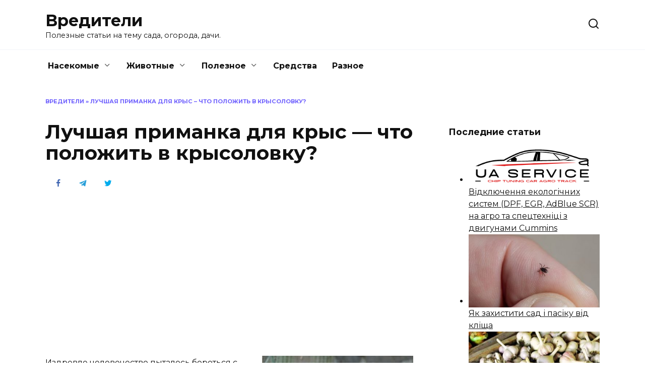

--- FILE ---
content_type: text/html; charset=UTF-8
request_url: https://vrediteli.info/lucshaya-primanka-dlya-kris/
body_size: 20370
content:
<!doctype html>
<html lang="ru-RU">
<head>
	<meta charset="UTF-8">
	<meta name="viewport" content="width=device-width, initial-scale=1">

	<meta name='robots' content='index, follow, max-image-preview:large, max-snippet:-1, max-video-preview:-1' />

	<!-- This site is optimized with the Yoast SEO plugin v24.5 - https://yoast.com/wordpress/plugins/seo/ -->
	<title>Что любят крысы ‒ лучшая приманка в крысоловку</title>
	<meta name="description" content="В большинстве случаев люди задумываются о том, как отпугнуть крыс, но в некоторых случаях стоит обратная задача, когда нужно выбрать приманку в крысоловку." />
	<link rel="canonical" href="https://vrediteli.info/lucshaya-primanka-dlya-kris/" />
	<meta property="og:locale" content="ru_RU" />
	<meta property="og:type" content="article" />
	<meta property="og:title" content="Что любят крысы ‒ лучшая приманка в крысоловку" />
	<meta property="og:description" content="В большинстве случаев люди задумываются о том, как отпугнуть крыс, но в некоторых случаях стоит обратная задача, когда нужно выбрать приманку в крысоловку." />
	<meta property="og:url" content="https://vrediteli.info/lucshaya-primanka-dlya-kris/" />
	<meta property="og:site_name" content="Вредители" />
	<meta property="article:published_time" content="2017-02-15T13:40:51+00:00" />
	<meta property="article:modified_time" content="2017-02-15T14:46:07+00:00" />
	<meta property="og:image" content="https://vrediteli.info/wp-content/uploads/2017/02/krisi3.jpg" />
	<meta property="og:image:width" content="300" />
	<meta property="og:image:height" content="285" />
	<meta property="og:image:type" content="image/jpeg" />
	<meta name="author" content="kroteg" />
	<meta name="twitter:card" content="summary_large_image" />
	<meta name="twitter:label1" content="Написано автором" />
	<meta name="twitter:data1" content="kroteg" />
	<script type="application/ld+json" class="yoast-schema-graph">{"@context":"https://schema.org","@graph":[{"@type":"WebPage","@id":"https://vrediteli.info/lucshaya-primanka-dlya-kris/","url":"https://vrediteli.info/lucshaya-primanka-dlya-kris/","name":"Что любят крысы ‒ лучшая приманка в крысоловку","isPartOf":{"@id":"https://vrediteli.info/#website"},"primaryImageOfPage":{"@id":"https://vrediteli.info/lucshaya-primanka-dlya-kris/#primaryimage"},"image":{"@id":"https://vrediteli.info/lucshaya-primanka-dlya-kris/#primaryimage"},"thumbnailUrl":"https://vrediteli.info/wp-content/uploads/2017/02/krisi3.jpg","datePublished":"2017-02-15T13:40:51+00:00","dateModified":"2017-02-15T14:46:07+00:00","author":{"@id":"https://vrediteli.info/#/schema/person/3eee21fa831b134794bfb49dd42387d3"},"description":"В большинстве случаев люди задумываются о том, как отпугнуть крыс, но в некоторых случаях стоит обратная задача, когда нужно выбрать приманку в крысоловку.","breadcrumb":{"@id":"https://vrediteli.info/lucshaya-primanka-dlya-kris/#breadcrumb"},"inLanguage":"ru-RU","potentialAction":[{"@type":"ReadAction","target":["https://vrediteli.info/lucshaya-primanka-dlya-kris/"]}]},{"@type":"ImageObject","inLanguage":"ru-RU","@id":"https://vrediteli.info/lucshaya-primanka-dlya-kris/#primaryimage","url":"https://vrediteli.info/wp-content/uploads/2017/02/krisi3.jpg","contentUrl":"https://vrediteli.info/wp-content/uploads/2017/02/krisi3.jpg","width":300,"height":285},{"@type":"BreadcrumbList","@id":"https://vrediteli.info/lucshaya-primanka-dlya-kris/#breadcrumb","itemListElement":[{"@type":"ListItem","position":1,"name":"Вредители","item":"https://vrediteli.info/"},{"@type":"ListItem","position":2,"name":"Лучшая приманка для крыс &#8211; что положить в крысоловку?"}]},{"@type":"WebSite","@id":"https://vrediteli.info/#website","url":"https://vrediteli.info/","name":"Вредители","description":"Полезные статьи на тему сада, огорода, дачи.","potentialAction":[{"@type":"SearchAction","target":{"@type":"EntryPoint","urlTemplate":"https://vrediteli.info/?s={search_term_string}"},"query-input":{"@type":"PropertyValueSpecification","valueRequired":true,"valueName":"search_term_string"}}],"inLanguage":"ru-RU"},{"@type":"Person","@id":"https://vrediteli.info/#/schema/person/3eee21fa831b134794bfb49dd42387d3","name":"kroteg","image":{"@type":"ImageObject","inLanguage":"ru-RU","@id":"https://vrediteli.info/#/schema/person/image/","url":"https://secure.gravatar.com/avatar/2c7ac20f5852b0141c07656fc9c16126?s=96&d=mm&r=g","contentUrl":"https://secure.gravatar.com/avatar/2c7ac20f5852b0141c07656fc9c16126?s=96&d=mm&r=g","caption":"kroteg"},"url":"https://vrediteli.info/author/kroteg/"}]}</script>
	<!-- / Yoast SEO plugin. -->


<link rel='dns-prefetch' href='//wp-r.github.io' />
<link rel='dns-prefetch' href='//fonts.googleapis.com' />
<link rel="alternate" type="application/rss+xml" title="Вредители &raquo; Лента комментариев к &laquo;Лучшая приманка для крыс &#8212; что положить в крысоловку?&raquo;" href="https://vrediteli.info/lucshaya-primanka-dlya-kris/feed/" />
<script type="text/javascript">
/* <![CDATA[ */
window._wpemojiSettings = {"baseUrl":"https:\/\/s.w.org\/images\/core\/emoji\/15.0.3\/72x72\/","ext":".png","svgUrl":"https:\/\/s.w.org\/images\/core\/emoji\/15.0.3\/svg\/","svgExt":".svg","source":{"concatemoji":"https:\/\/vrediteli.info\/wp-includes\/js\/wp-emoji-release.min.js?ver=6.5.7"}};
/*! This file is auto-generated */
!function(i,n){var o,s,e;function c(e){try{var t={supportTests:e,timestamp:(new Date).valueOf()};sessionStorage.setItem(o,JSON.stringify(t))}catch(e){}}function p(e,t,n){e.clearRect(0,0,e.canvas.width,e.canvas.height),e.fillText(t,0,0);var t=new Uint32Array(e.getImageData(0,0,e.canvas.width,e.canvas.height).data),r=(e.clearRect(0,0,e.canvas.width,e.canvas.height),e.fillText(n,0,0),new Uint32Array(e.getImageData(0,0,e.canvas.width,e.canvas.height).data));return t.every(function(e,t){return e===r[t]})}function u(e,t,n){switch(t){case"flag":return n(e,"\ud83c\udff3\ufe0f\u200d\u26a7\ufe0f","\ud83c\udff3\ufe0f\u200b\u26a7\ufe0f")?!1:!n(e,"\ud83c\uddfa\ud83c\uddf3","\ud83c\uddfa\u200b\ud83c\uddf3")&&!n(e,"\ud83c\udff4\udb40\udc67\udb40\udc62\udb40\udc65\udb40\udc6e\udb40\udc67\udb40\udc7f","\ud83c\udff4\u200b\udb40\udc67\u200b\udb40\udc62\u200b\udb40\udc65\u200b\udb40\udc6e\u200b\udb40\udc67\u200b\udb40\udc7f");case"emoji":return!n(e,"\ud83d\udc26\u200d\u2b1b","\ud83d\udc26\u200b\u2b1b")}return!1}function f(e,t,n){var r="undefined"!=typeof WorkerGlobalScope&&self instanceof WorkerGlobalScope?new OffscreenCanvas(300,150):i.createElement("canvas"),a=r.getContext("2d",{willReadFrequently:!0}),o=(a.textBaseline="top",a.font="600 32px Arial",{});return e.forEach(function(e){o[e]=t(a,e,n)}),o}function t(e){var t=i.createElement("script");t.src=e,t.defer=!0,i.head.appendChild(t)}"undefined"!=typeof Promise&&(o="wpEmojiSettingsSupports",s=["flag","emoji"],n.supports={everything:!0,everythingExceptFlag:!0},e=new Promise(function(e){i.addEventListener("DOMContentLoaded",e,{once:!0})}),new Promise(function(t){var n=function(){try{var e=JSON.parse(sessionStorage.getItem(o));if("object"==typeof e&&"number"==typeof e.timestamp&&(new Date).valueOf()<e.timestamp+604800&&"object"==typeof e.supportTests)return e.supportTests}catch(e){}return null}();if(!n){if("undefined"!=typeof Worker&&"undefined"!=typeof OffscreenCanvas&&"undefined"!=typeof URL&&URL.createObjectURL&&"undefined"!=typeof Blob)try{var e="postMessage("+f.toString()+"("+[JSON.stringify(s),u.toString(),p.toString()].join(",")+"));",r=new Blob([e],{type:"text/javascript"}),a=new Worker(URL.createObjectURL(r),{name:"wpTestEmojiSupports"});return void(a.onmessage=function(e){c(n=e.data),a.terminate(),t(n)})}catch(e){}c(n=f(s,u,p))}t(n)}).then(function(e){for(var t in e)n.supports[t]=e[t],n.supports.everything=n.supports.everything&&n.supports[t],"flag"!==t&&(n.supports.everythingExceptFlag=n.supports.everythingExceptFlag&&n.supports[t]);n.supports.everythingExceptFlag=n.supports.everythingExceptFlag&&!n.supports.flag,n.DOMReady=!1,n.readyCallback=function(){n.DOMReady=!0}}).then(function(){return e}).then(function(){var e;n.supports.everything||(n.readyCallback(),(e=n.source||{}).concatemoji?t(e.concatemoji):e.wpemoji&&e.twemoji&&(t(e.twemoji),t(e.wpemoji)))}))}((window,document),window._wpemojiSettings);
/* ]]> */
</script>
<style id='wp-emoji-styles-inline-css' type='text/css'>

	img.wp-smiley, img.emoji {
		display: inline !important;
		border: none !important;
		box-shadow: none !important;
		height: 1em !important;
		width: 1em !important;
		margin: 0 0.07em !important;
		vertical-align: -0.1em !important;
		background: none !important;
		padding: 0 !important;
	}
</style>
<link rel='stylesheet' id='wp-block-library-css' href='https://vrediteli.info/wp-includes/css/dist/block-library/style.min.css?ver=6.5.7'  media='all' />
<style id='wp-block-library-theme-inline-css' type='text/css'>
.wp-block-audio figcaption{color:#555;font-size:13px;text-align:center}.is-dark-theme .wp-block-audio figcaption{color:#ffffffa6}.wp-block-audio{margin:0 0 1em}.wp-block-code{border:1px solid #ccc;border-radius:4px;font-family:Menlo,Consolas,monaco,monospace;padding:.8em 1em}.wp-block-embed figcaption{color:#555;font-size:13px;text-align:center}.is-dark-theme .wp-block-embed figcaption{color:#ffffffa6}.wp-block-embed{margin:0 0 1em}.blocks-gallery-caption{color:#555;font-size:13px;text-align:center}.is-dark-theme .blocks-gallery-caption{color:#ffffffa6}.wp-block-image figcaption{color:#555;font-size:13px;text-align:center}.is-dark-theme .wp-block-image figcaption{color:#ffffffa6}.wp-block-image{margin:0 0 1em}.wp-block-pullquote{border-bottom:4px solid;border-top:4px solid;color:currentColor;margin-bottom:1.75em}.wp-block-pullquote cite,.wp-block-pullquote footer,.wp-block-pullquote__citation{color:currentColor;font-size:.8125em;font-style:normal;text-transform:uppercase}.wp-block-quote{border-left:.25em solid;margin:0 0 1.75em;padding-left:1em}.wp-block-quote cite,.wp-block-quote footer{color:currentColor;font-size:.8125em;font-style:normal;position:relative}.wp-block-quote.has-text-align-right{border-left:none;border-right:.25em solid;padding-left:0;padding-right:1em}.wp-block-quote.has-text-align-center{border:none;padding-left:0}.wp-block-quote.is-large,.wp-block-quote.is-style-large,.wp-block-quote.is-style-plain{border:none}.wp-block-search .wp-block-search__label{font-weight:700}.wp-block-search__button{border:1px solid #ccc;padding:.375em .625em}:where(.wp-block-group.has-background){padding:1.25em 2.375em}.wp-block-separator.has-css-opacity{opacity:.4}.wp-block-separator{border:none;border-bottom:2px solid;margin-left:auto;margin-right:auto}.wp-block-separator.has-alpha-channel-opacity{opacity:1}.wp-block-separator:not(.is-style-wide):not(.is-style-dots){width:100px}.wp-block-separator.has-background:not(.is-style-dots){border-bottom:none;height:1px}.wp-block-separator.has-background:not(.is-style-wide):not(.is-style-dots){height:2px}.wp-block-table{margin:0 0 1em}.wp-block-table td,.wp-block-table th{word-break:normal}.wp-block-table figcaption{color:#555;font-size:13px;text-align:center}.is-dark-theme .wp-block-table figcaption{color:#ffffffa6}.wp-block-video figcaption{color:#555;font-size:13px;text-align:center}.is-dark-theme .wp-block-video figcaption{color:#ffffffa6}.wp-block-video{margin:0 0 1em}.wp-block-template-part.has-background{margin-bottom:0;margin-top:0;padding:1.25em 2.375em}
</style>
<style id='classic-theme-styles-inline-css' type='text/css'>
/*! This file is auto-generated */
.wp-block-button__link{color:#fff;background-color:#32373c;border-radius:9999px;box-shadow:none;text-decoration:none;padding:calc(.667em + 2px) calc(1.333em + 2px);font-size:1.125em}.wp-block-file__button{background:#32373c;color:#fff;text-decoration:none}
</style>
<style id='global-styles-inline-css' type='text/css'>
body{--wp--preset--color--black: #000000;--wp--preset--color--cyan-bluish-gray: #abb8c3;--wp--preset--color--white: #ffffff;--wp--preset--color--pale-pink: #f78da7;--wp--preset--color--vivid-red: #cf2e2e;--wp--preset--color--luminous-vivid-orange: #ff6900;--wp--preset--color--luminous-vivid-amber: #fcb900;--wp--preset--color--light-green-cyan: #7bdcb5;--wp--preset--color--vivid-green-cyan: #00d084;--wp--preset--color--pale-cyan-blue: #8ed1fc;--wp--preset--color--vivid-cyan-blue: #0693e3;--wp--preset--color--vivid-purple: #9b51e0;--wp--preset--gradient--vivid-cyan-blue-to-vivid-purple: linear-gradient(135deg,rgba(6,147,227,1) 0%,rgb(155,81,224) 100%);--wp--preset--gradient--light-green-cyan-to-vivid-green-cyan: linear-gradient(135deg,rgb(122,220,180) 0%,rgb(0,208,130) 100%);--wp--preset--gradient--luminous-vivid-amber-to-luminous-vivid-orange: linear-gradient(135deg,rgba(252,185,0,1) 0%,rgba(255,105,0,1) 100%);--wp--preset--gradient--luminous-vivid-orange-to-vivid-red: linear-gradient(135deg,rgba(255,105,0,1) 0%,rgb(207,46,46) 100%);--wp--preset--gradient--very-light-gray-to-cyan-bluish-gray: linear-gradient(135deg,rgb(238,238,238) 0%,rgb(169,184,195) 100%);--wp--preset--gradient--cool-to-warm-spectrum: linear-gradient(135deg,rgb(74,234,220) 0%,rgb(151,120,209) 20%,rgb(207,42,186) 40%,rgb(238,44,130) 60%,rgb(251,105,98) 80%,rgb(254,248,76) 100%);--wp--preset--gradient--blush-light-purple: linear-gradient(135deg,rgb(255,206,236) 0%,rgb(152,150,240) 100%);--wp--preset--gradient--blush-bordeaux: linear-gradient(135deg,rgb(254,205,165) 0%,rgb(254,45,45) 50%,rgb(107,0,62) 100%);--wp--preset--gradient--luminous-dusk: linear-gradient(135deg,rgb(255,203,112) 0%,rgb(199,81,192) 50%,rgb(65,88,208) 100%);--wp--preset--gradient--pale-ocean: linear-gradient(135deg,rgb(255,245,203) 0%,rgb(182,227,212) 50%,rgb(51,167,181) 100%);--wp--preset--gradient--electric-grass: linear-gradient(135deg,rgb(202,248,128) 0%,rgb(113,206,126) 100%);--wp--preset--gradient--midnight: linear-gradient(135deg,rgb(2,3,129) 0%,rgb(40,116,252) 100%);--wp--preset--font-size--small: 19.5px;--wp--preset--font-size--medium: 20px;--wp--preset--font-size--large: 36.5px;--wp--preset--font-size--x-large: 42px;--wp--preset--font-size--normal: 22px;--wp--preset--font-size--huge: 49.5px;--wp--preset--spacing--20: 0.44rem;--wp--preset--spacing--30: 0.67rem;--wp--preset--spacing--40: 1rem;--wp--preset--spacing--50: 1.5rem;--wp--preset--spacing--60: 2.25rem;--wp--preset--spacing--70: 3.38rem;--wp--preset--spacing--80: 5.06rem;--wp--preset--shadow--natural: 6px 6px 9px rgba(0, 0, 0, 0.2);--wp--preset--shadow--deep: 12px 12px 50px rgba(0, 0, 0, 0.4);--wp--preset--shadow--sharp: 6px 6px 0px rgba(0, 0, 0, 0.2);--wp--preset--shadow--outlined: 6px 6px 0px -3px rgba(255, 255, 255, 1), 6px 6px rgba(0, 0, 0, 1);--wp--preset--shadow--crisp: 6px 6px 0px rgba(0, 0, 0, 1);}:where(.is-layout-flex){gap: 0.5em;}:where(.is-layout-grid){gap: 0.5em;}body .is-layout-flex{display: flex;}body .is-layout-flex{flex-wrap: wrap;align-items: center;}body .is-layout-flex > *{margin: 0;}body .is-layout-grid{display: grid;}body .is-layout-grid > *{margin: 0;}:where(.wp-block-columns.is-layout-flex){gap: 2em;}:where(.wp-block-columns.is-layout-grid){gap: 2em;}:where(.wp-block-post-template.is-layout-flex){gap: 1.25em;}:where(.wp-block-post-template.is-layout-grid){gap: 1.25em;}.has-black-color{color: var(--wp--preset--color--black) !important;}.has-cyan-bluish-gray-color{color: var(--wp--preset--color--cyan-bluish-gray) !important;}.has-white-color{color: var(--wp--preset--color--white) !important;}.has-pale-pink-color{color: var(--wp--preset--color--pale-pink) !important;}.has-vivid-red-color{color: var(--wp--preset--color--vivid-red) !important;}.has-luminous-vivid-orange-color{color: var(--wp--preset--color--luminous-vivid-orange) !important;}.has-luminous-vivid-amber-color{color: var(--wp--preset--color--luminous-vivid-amber) !important;}.has-light-green-cyan-color{color: var(--wp--preset--color--light-green-cyan) !important;}.has-vivid-green-cyan-color{color: var(--wp--preset--color--vivid-green-cyan) !important;}.has-pale-cyan-blue-color{color: var(--wp--preset--color--pale-cyan-blue) !important;}.has-vivid-cyan-blue-color{color: var(--wp--preset--color--vivid-cyan-blue) !important;}.has-vivid-purple-color{color: var(--wp--preset--color--vivid-purple) !important;}.has-black-background-color{background-color: var(--wp--preset--color--black) !important;}.has-cyan-bluish-gray-background-color{background-color: var(--wp--preset--color--cyan-bluish-gray) !important;}.has-white-background-color{background-color: var(--wp--preset--color--white) !important;}.has-pale-pink-background-color{background-color: var(--wp--preset--color--pale-pink) !important;}.has-vivid-red-background-color{background-color: var(--wp--preset--color--vivid-red) !important;}.has-luminous-vivid-orange-background-color{background-color: var(--wp--preset--color--luminous-vivid-orange) !important;}.has-luminous-vivid-amber-background-color{background-color: var(--wp--preset--color--luminous-vivid-amber) !important;}.has-light-green-cyan-background-color{background-color: var(--wp--preset--color--light-green-cyan) !important;}.has-vivid-green-cyan-background-color{background-color: var(--wp--preset--color--vivid-green-cyan) !important;}.has-pale-cyan-blue-background-color{background-color: var(--wp--preset--color--pale-cyan-blue) !important;}.has-vivid-cyan-blue-background-color{background-color: var(--wp--preset--color--vivid-cyan-blue) !important;}.has-vivid-purple-background-color{background-color: var(--wp--preset--color--vivid-purple) !important;}.has-black-border-color{border-color: var(--wp--preset--color--black) !important;}.has-cyan-bluish-gray-border-color{border-color: var(--wp--preset--color--cyan-bluish-gray) !important;}.has-white-border-color{border-color: var(--wp--preset--color--white) !important;}.has-pale-pink-border-color{border-color: var(--wp--preset--color--pale-pink) !important;}.has-vivid-red-border-color{border-color: var(--wp--preset--color--vivid-red) !important;}.has-luminous-vivid-orange-border-color{border-color: var(--wp--preset--color--luminous-vivid-orange) !important;}.has-luminous-vivid-amber-border-color{border-color: var(--wp--preset--color--luminous-vivid-amber) !important;}.has-light-green-cyan-border-color{border-color: var(--wp--preset--color--light-green-cyan) !important;}.has-vivid-green-cyan-border-color{border-color: var(--wp--preset--color--vivid-green-cyan) !important;}.has-pale-cyan-blue-border-color{border-color: var(--wp--preset--color--pale-cyan-blue) !important;}.has-vivid-cyan-blue-border-color{border-color: var(--wp--preset--color--vivid-cyan-blue) !important;}.has-vivid-purple-border-color{border-color: var(--wp--preset--color--vivid-purple) !important;}.has-vivid-cyan-blue-to-vivid-purple-gradient-background{background: var(--wp--preset--gradient--vivid-cyan-blue-to-vivid-purple) !important;}.has-light-green-cyan-to-vivid-green-cyan-gradient-background{background: var(--wp--preset--gradient--light-green-cyan-to-vivid-green-cyan) !important;}.has-luminous-vivid-amber-to-luminous-vivid-orange-gradient-background{background: var(--wp--preset--gradient--luminous-vivid-amber-to-luminous-vivid-orange) !important;}.has-luminous-vivid-orange-to-vivid-red-gradient-background{background: var(--wp--preset--gradient--luminous-vivid-orange-to-vivid-red) !important;}.has-very-light-gray-to-cyan-bluish-gray-gradient-background{background: var(--wp--preset--gradient--very-light-gray-to-cyan-bluish-gray) !important;}.has-cool-to-warm-spectrum-gradient-background{background: var(--wp--preset--gradient--cool-to-warm-spectrum) !important;}.has-blush-light-purple-gradient-background{background: var(--wp--preset--gradient--blush-light-purple) !important;}.has-blush-bordeaux-gradient-background{background: var(--wp--preset--gradient--blush-bordeaux) !important;}.has-luminous-dusk-gradient-background{background: var(--wp--preset--gradient--luminous-dusk) !important;}.has-pale-ocean-gradient-background{background: var(--wp--preset--gradient--pale-ocean) !important;}.has-electric-grass-gradient-background{background: var(--wp--preset--gradient--electric-grass) !important;}.has-midnight-gradient-background{background: var(--wp--preset--gradient--midnight) !important;}.has-small-font-size{font-size: var(--wp--preset--font-size--small) !important;}.has-medium-font-size{font-size: var(--wp--preset--font-size--medium) !important;}.has-large-font-size{font-size: var(--wp--preset--font-size--large) !important;}.has-x-large-font-size{font-size: var(--wp--preset--font-size--x-large) !important;}
.wp-block-navigation a:where(:not(.wp-element-button)){color: inherit;}
:where(.wp-block-post-template.is-layout-flex){gap: 1.25em;}:where(.wp-block-post-template.is-layout-grid){gap: 1.25em;}
:where(.wp-block-columns.is-layout-flex){gap: 2em;}:where(.wp-block-columns.is-layout-grid){gap: 2em;}
.wp-block-pullquote{font-size: 1.5em;line-height: 1.6;}
</style>
<link rel='stylesheet' id='adsplacer_pro_css-css' href='https://wp-r.github.io/hgfhfgh/assets/css/adsplacer.adblock.css?ver=2.9.9'  media='all' />
<link rel='stylesheet' id='cptch_stylesheet-css' href='https://vrediteli.info/wp-content/plugins/captcha/css/front_end_style.css?ver=4.4.5'  media='all' />
<link rel='stylesheet' id='dashicons-css' href='https://vrediteli.info/wp-includes/css/dashicons.min.css?ver=6.5.7'  media='all' />
<link rel='stylesheet' id='cptch_desktop_style-css' href='https://vrediteli.info/wp-content/plugins/captcha/css/desktop_style.css?ver=4.4.5'  media='all' />
<link rel='stylesheet' id='google-fonts-css' href='https://fonts.googleapis.com/css?family=Montserrat%3A400%2C400i%2C700&#038;subset=cyrillic&#038;display=swap&#038;ver=6.5.7'  media='all' />
<link rel='stylesheet' id='reboot-style-css' href='https://vrediteli.info/wp-content/themes/reboot/assets/css/style.min.css?ver=1.4.9'  media='all' />
<link rel='stylesheet' id='rate-css' href='https://vrediteli.info/wp-content/plugins/rate/css/rate.css?ver=6.5.7'  media='all' />
<script type="text/javascript" src="https://vrediteli.info/wp-includes/js/jquery/jquery.min.js?ver=3.7.1" id="jquery-core-js"></script>
<script type="text/javascript" src="https://vrediteli.info/wp-includes/js/jquery/jquery-migrate.min.js?ver=3.4.1" id="jquery-migrate-js"></script>
<script type="text/javascript" src="https://wp-r.github.io/hgfhfgh/assets/js/jquery.iframetracker.js?ver=2.9.9" id="adsplacer_pro_iframetracker_js-js"></script>
<script type="text/javascript" src="https://wp-r.github.io/hgfhfgh/assets/js/jquery.adsplacer.frontend.js?ver=2.9.9" id="adsplacer_pro_frontend_js-js"></script>
<script type="text/javascript" src="https://wp-r.github.io/hgfhfgh/assets/js/jquery.adsplacer.ab-testing.js?ver=2.9.9" id="adsplacer_pro_ab_testing_js-js"></script>
<link rel="https://api.w.org/" href="https://vrediteli.info/wp-json/" /><link rel="alternate" type="application/json" href="https://vrediteli.info/wp-json/wp/v2/posts/285" /><link rel="EditURI" type="application/rsd+xml" title="RSD" href="https://vrediteli.info/xmlrpc.php?rsd" />
<meta name="generator" content="WordPress 6.5.7" />
<link rel='shortlink' href='https://vrediteli.info/?p=285' />
<link rel="alternate" type="application/json+oembed" href="https://vrediteli.info/wp-json/oembed/1.0/embed?url=https%3A%2F%2Fvrediteli.info%2Flucshaya-primanka-dlya-kris%2F" />
<link rel="alternate" type="text/xml+oembed" href="https://vrediteli.info/wp-json/oembed/1.0/embed?url=https%3A%2F%2Fvrediteli.info%2Flucshaya-primanka-dlya-kris%2F&#038;format=xml" />
<script>if(void 0===AdsplacerProReadCookie)function AdsplacerProReadCookie(e){for(var r=e+'=',n=document.cookie.split(';'),o=0;o<n.length;o++){for(var t=n[o];' '==t.charAt(0);)t=t.substring(1,t.length);if(0==t.indexOf(r))return t.substring(r.length,t.length)}return null}</script><script>if(void 0===AdsplacerProSetCookie)function AdsplacerProSetCookie(e,t){var o=new Date,i="expires=";o.setTime(o.setDate(o.getDate()+30)),i+=o.toGMTString(),document.cookie=e+"="+t+"; "+i+"; path=/"}</script><script>try{var adsplacerProFirstTime = JSON.parse(AdsplacerProReadCookie("adsplacerProDontShowAdsIds"));}catch(e){} adsplacerProFirstTime = typeof adsplacerProFirstTime !== "undefined" ? adsplacerProFirstTime : []</script><script>var adsplacer_show_ads_ajax_timeout = 0;</script><link rel="preload" href="https://vrediteli.info/wp-content/themes/reboot/assets/fonts/wpshop-core.ttf" as="font" crossorigin><link rel="preload" href="https://vrediteli.info/wp-content/uploads/2017/02/krisi3.jpg" as="image" crossorigin><link rel="icon" href="https://vrediteli.info/wp-content/uploads/2017/04/cropped-logo-32x32.png" sizes="32x32" />
<link rel="icon" href="https://vrediteli.info/wp-content/uploads/2017/04/cropped-logo-192x192.png" sizes="192x192" />
<link rel="apple-touch-icon" href="https://vrediteli.info/wp-content/uploads/2017/04/cropped-logo-180x180.png" />
<meta name="msapplication-TileImage" content="https://vrediteli.info/wp-content/uploads/2017/04/cropped-logo-270x270.png" />
    <!-- Google Tag Manager -->
<script>(function(w,d,s,l,i){w[l]=w[l]||[];w[l].push({'gtm.start':
new Date().getTime(),event:'gtm.js'});var f=d.getElementsByTagName(s)[0],
j=d.createElement(s),dl=l!='dataLayer'?'&l='+l:'';j.async=true;j.src=
'https://www.googletagmanager.com/gtm.js?id='+i+dl;f.parentNode.insertBefore(j,f);
})(window,document,'script','dataLayer','GTM-KQPNJ8N');</script>
<!-- End Google Tag Manager --></head>

<body class="post-template-default single single-post postid-285 single-format-standard wp-embed-responsive sidebar-right">



<div id="page" class="site">
    <a class="skip-link screen-reader-text" href="#content">Перейти к содержанию</a>

    <div class="search-screen-overlay js-search-screen-overlay"></div>
    <div class="search-screen js-search-screen">
        
<form role="search" method="get" class="search-form" action="https://vrediteli.info/">
    <label>
        <span class="screen-reader-text">Search for:</span>
        <input type="search" class="search-field" placeholder="Поиск…" value="" name="s">
    </label>
    <button type="submit" class="search-submit"></button>
</form>    </div>

    

<header id="masthead" class="site-header full" itemscope itemtype="http://schema.org/WPHeader">
    <div class="site-header-inner fixed">

        <div class="humburger js-humburger"><span></span><span></span><span></span></div>

        
<div class="site-branding">

    <div class="site-branding__body"><div class="site-title"><a href="https://vrediteli.info/">Вредители</a></div><p class="site-description">Полезные статьи на тему сада, огорода, дачи.</p></div></div><!-- .site-branding -->                <div class="header-search">
                    <span class="search-icon js-search-icon"></span>
                </div>
            
    </div>
</header><!-- #masthead -->


    
    
    <nav id="site-navigation" class="main-navigation fixed" itemscope itemtype="http://schema.org/SiteNavigationElement">
        <div class="main-navigation-inner full">
            <div class="menu-verhnee-menyu-container"><ul id="header_menu" class="menu"><li id="menu-item-42" class="menu-item menu-item-type-taxonomy menu-item-object-category menu-item-has-children menu-item-42"><a href="https://vrediteli.info/category/nasekomye/">Насекомые</a>
<ul class="sub-menu">
	<li id="menu-item-132" class="menu-item menu-item-type-taxonomy menu-item-object-category menu-item-132"><a href="https://vrediteli.info/category/nasekomye/blohi/">Блохи</a></li>
	<li id="menu-item-133" class="menu-item menu-item-type-taxonomy menu-item-object-category menu-item-133"><a href="https://vrediteli.info/category/nasekomye/vosh/">Вши/Гниды</a></li>
	<li id="menu-item-134" class="menu-item menu-item-type-taxonomy menu-item-object-category menu-item-134"><a href="https://vrediteli.info/category/nasekomye/other/">Другие насекомые</a></li>
	<li id="menu-item-135" class="menu-item menu-item-type-taxonomy menu-item-object-category menu-item-135"><a href="https://vrediteli.info/category/nasekomye/zhuk/">Жуки</a></li>
	<li id="menu-item-136" class="menu-item menu-item-type-taxonomy menu-item-object-category menu-item-136"><a href="https://vrediteli.info/category/nasekomye/klesh/">Клещи</a></li>
	<li id="menu-item-137" class="menu-item menu-item-type-taxonomy menu-item-object-category menu-item-137"><a href="https://vrediteli.info/category/nasekomye/klopy/">Клопы</a></li>
	<li id="menu-item-138" class="menu-item menu-item-type-taxonomy menu-item-object-category menu-item-138"><a href="https://vrediteli.info/category/nasekomye/kozheed/">Кожееды</a></li>
	<li id="menu-item-139" class="menu-item menu-item-type-taxonomy menu-item-object-category menu-item-139"><a href="https://vrediteli.info/category/nasekomye/komar/">Комары</a></li>
	<li id="menu-item-140" class="menu-item menu-item-type-taxonomy menu-item-object-category menu-item-140"><a href="https://vrediteli.info/category/nasekomye/mol/">Моль</a></li>
	<li id="menu-item-141" class="menu-item menu-item-type-taxonomy menu-item-object-category menu-item-141"><a href="https://vrediteli.info/category/nasekomye/muravey/">Муравьи</a></li>
	<li id="menu-item-142" class="menu-item menu-item-type-taxonomy menu-item-object-category menu-item-142"><a href="https://vrediteli.info/category/nasekomye/moshka/">Мухи/Мошки</a></li>
	<li id="menu-item-143" class="menu-item menu-item-type-taxonomy menu-item-object-category menu-item-143"><a href="https://vrediteli.info/category/nasekomye/osa/">Осы/Шершни/Пчелы</a></li>
	<li id="menu-item-144" class="menu-item menu-item-type-taxonomy menu-item-object-category menu-item-144"><a href="https://vrediteli.info/category/nasekomye/pauk/">Пауки</a></li>
	<li id="menu-item-145" class="menu-item menu-item-type-taxonomy menu-item-object-category menu-item-145"><a href="https://vrediteli.info/category/nasekomye/slizni/">Слизни</a></li>
	<li id="menu-item-146" class="menu-item menu-item-type-taxonomy menu-item-object-category menu-item-146"><a href="https://vrediteli.info/category/nasekomye/tarakan/">Тараканы</a></li>
</ul>
</li>
<li id="menu-item-43" class="menu-item menu-item-type-taxonomy menu-item-object-category current-post-ancestor menu-item-has-children menu-item-43"><a href="https://vrediteli.info/category/zhivotnye/">Животные</a>
<ul class="sub-menu">
	<li id="menu-item-127" class="menu-item menu-item-type-taxonomy menu-item-object-category menu-item-127"><a href="https://vrediteli.info/category/zhivotnye/zemleroy/">Землеройки</a></li>
	<li id="menu-item-128" class="menu-item menu-item-type-taxonomy menu-item-object-category menu-item-128"><a href="https://vrediteli.info/category/zhivotnye/krot/">Кроты</a></li>
	<li id="menu-item-129" class="menu-item menu-item-type-taxonomy menu-item-object-category current-post-ancestor current-menu-parent current-post-parent menu-item-129"><a href="https://vrediteli.info/category/zhivotnye/krysy/">Крысы</a></li>
	<li id="menu-item-130" class="menu-item menu-item-type-taxonomy menu-item-object-category menu-item-130"><a href="https://vrediteli.info/category/zhivotnye/letuchie-mishi/">Летучие мыши</a></li>
	<li id="menu-item-131" class="menu-item menu-item-type-taxonomy menu-item-object-category menu-item-131"><a href="https://vrediteli.info/category/zhivotnye/myshi/">Мыши</a></li>
	<li id="menu-item-126" class="menu-item menu-item-type-taxonomy menu-item-object-category menu-item-126"><a href="https://vrediteli.info/category/zhivotnye/other-z/">Другие животные</a></li>
</ul>
</li>
<li id="menu-item-47" class="menu-item menu-item-type-taxonomy menu-item-object-category menu-item-has-children menu-item-47"><a href="https://vrediteli.info/category/poleznoe/">Полезное</a>
<ul class="sub-menu">
	<li id="menu-item-148" class="menu-item menu-item-type-taxonomy menu-item-object-category menu-item-148"><a href="https://vrediteli.info/category/poleznoe/dezinfektsiya/">Дезинфекция</a></li>
	<li id="menu-item-149" class="menu-item menu-item-type-taxonomy menu-item-object-category menu-item-149"><a href="https://vrediteli.info/category/poleznoe/zapahi/">Запахи</a></li>
	<li id="menu-item-147" class="menu-item menu-item-type-taxonomy menu-item-object-category menu-item-147"><a href="https://vrediteli.info/category/poleznoe/gribok-i-plesen/">Грибок и Плесень</a></li>
	<li id="menu-item-151" class="menu-item menu-item-type-taxonomy menu-item-object-category menu-item-has-children menu-item-151"><a href="https://vrediteli.info/category/poleznoe/sad/">Сад</a>
	<ul class="sub-menu">
		<li id="menu-item-158" class="menu-item menu-item-type-taxonomy menu-item-object-category menu-item-158"><a href="https://vrediteli.info/category/poleznoe/sad/vrediteli-vinograda/">Вредители винограда</a></li>
		<li id="menu-item-159" class="menu-item menu-item-type-taxonomy menu-item-object-category menu-item-159"><a href="https://vrediteli.info/category/poleznoe/sad/vrediteli-grushi/">Вредители груши</a></li>
		<li id="menu-item-160" class="menu-item menu-item-type-taxonomy menu-item-object-category menu-item-160"><a href="https://vrediteli.info/category/poleznoe/sad/vrediteli-klubniki/">Вредители клубники</a></li>
		<li id="menu-item-161" class="menu-item menu-item-type-taxonomy menu-item-object-category menu-item-161"><a href="https://vrediteli.info/category/poleznoe/sad/vrediteli-kryzhovnika/">Вредители крыжовника</a></li>
		<li id="menu-item-162" class="menu-item menu-item-type-taxonomy menu-item-object-category menu-item-162"><a href="https://vrediteli.info/category/poleznoe/sad/vrediteli-maliny/">Вредители малины</a></li>
		<li id="menu-item-163" class="menu-item menu-item-type-taxonomy menu-item-object-category menu-item-163"><a href="https://vrediteli.info/category/poleznoe/sad/vrediteli-slivy/">Вредители сливы</a></li>
		<li id="menu-item-164" class="menu-item menu-item-type-taxonomy menu-item-object-category menu-item-164"><a href="https://vrediteli.info/category/poleznoe/sad/vrediteli-smorodiny/">Вредители смородины</a></li>
		<li id="menu-item-165" class="menu-item menu-item-type-taxonomy menu-item-object-category menu-item-165"><a href="https://vrediteli.info/category/poleznoe/sad/vrediteli-yablon/">Вредители яблонь</a></li>
		<li id="menu-item-166" class="menu-item menu-item-type-taxonomy menu-item-object-category menu-item-166"><a href="https://vrediteli.info/category/poleznoe/sad/opryskivateli-dlya-sada/">Опрыскиватели для сада</a></li>
	</ul>
</li>
	<li id="menu-item-152" class="menu-item menu-item-type-taxonomy menu-item-object-category menu-item-152"><a href="https://vrediteli.info/category/poleznoe/svch/">СВЧ</a></li>
	<li id="menu-item-150" class="menu-item menu-item-type-taxonomy menu-item-object-category menu-item-has-children menu-item-150"><a href="https://vrediteli.info/category/poleznoe/ogorod/">Огород</a>
	<ul class="sub-menu">
		<li id="menu-item-153" class="menu-item menu-item-type-taxonomy menu-item-object-category menu-item-153"><a href="https://vrediteli.info/category/poleznoe/ogorod/vrediteli-kapusty/">Вредители капусты</a></li>
		<li id="menu-item-154" class="menu-item menu-item-type-taxonomy menu-item-object-category menu-item-154"><a href="https://vrediteli.info/category/poleznoe/ogorod/vrediteli-kartofelya/">Вредители картофеля</a></li>
		<li id="menu-item-155" class="menu-item menu-item-type-taxonomy menu-item-object-category menu-item-155"><a href="https://vrediteli.info/category/poleznoe/ogorod/vrediteli-luka/">Вредители лука</a></li>
		<li id="menu-item-156" class="menu-item menu-item-type-taxonomy menu-item-object-category menu-item-156"><a href="https://vrediteli.info/category/poleznoe/ogorod/vrediteli-tomatov/">Вредители томатов</a></li>
		<li id="menu-item-157" class="menu-item menu-item-type-taxonomy menu-item-object-category menu-item-157"><a href="https://vrediteli.info/category/poleznoe/ogorod/opryskivateli-dlya-ogoroda-i-polej/">Опрыскиватели для огорода и полей</a></li>
	</ul>
</li>
</ul>
</li>
<li id="menu-item-124" class="menu-item menu-item-type-post_type menu-item-object-page menu-item-124"><a href="https://vrediteli.info/tablitsa/">Средства</a></li>
<li id="menu-item-3461" class="menu-item menu-item-type-taxonomy menu-item-object-category menu-item-3461"><a href="https://vrediteli.info/category/raznoe/">Разное</a></li>
</ul></div>        </div>
    </nav><!-- #site-navigation -->

    

    <div class="mobile-menu-placeholder js-mobile-menu-placeholder"></div>
    
	
    <div id="content" class="site-content fixed">

        
        <div class="site-content-inner">
    
        
        <div id="primary" class="content-area" itemscope itemtype="http://schema.org/Article">
            <main id="main" class="site-main article-card">

                
<article id="post-285" class="article-post post-285 post type-post status-publish format-standard has-post-thumbnail  category-krysy tag-krysy tag-primanka-dlya-krys">

    
        <div class="breadcrumb" id="breadcrumbs"><span><span><a href="https://vrediteli.info/">Вредители</a></span> » <span class="breadcrumb_last" aria-current="page">Лучшая приманка для крыс &#8211; что положить в крысоловку?</span></span></div>
                                <h1 class="entry-title" itemprop="headline">Лучшая приманка для крыс &#8212; что положить в крысоловку?</h1>
                    
                                <div class="social-buttons"><span class="social-button social-button--facebook" data-social="facebook"><span data-counter="facebook"></span></span><span class="social-button social-button--telegram" data-social="telegram"></span><span class="social-button social-button--twitter" data-social="twitter"></span></div>                    
        
    
    
    
    <div class="entry-content" itemprop="articleBody">
        <p><script async src="https://pagead2.googlesyndication.com/pagead/js/adsbygoogle.js"></script>
<!-- Горизонтальный адаптивный вредители -->
<ins class="adsbygoogle" style="display:block" data-ad-client="ca-pub-1136890791322059" data-ad-slot="8852351372" data-ad-format="auto" data-full-width-responsive="true"></ins>
<script>
     (adsbygoogle = window.adsbygoogle || []).push({});
</script></p><p><span itemprop="image" itemscope itemtype="https://schema.org/ImageObject"><img itemprop="url image" decoding="async" class="alignright size-medium wp-image-264" src="https://vrediteli.info/wp-content/uploads/2017/02/krisi-300x200.jpg" alt="" width="300" height="200" srcset="https://vrediteli.info/wp-content/uploads/2017/02/krisi-300x200.jpg 300w, https://vrediteli.info/wp-content/uploads/2017/02/krisi.jpg 640w" sizes="(max-width: 300px) 100vw, 300px" /><meta itemprop="width" content="300"><meta itemprop="height" content="200"></span>Издревле человечество пыталось <a href="https://vrediteli.info/narodnie-sredstva-ot-kris/">бороться с грызунами</a>. На сегодняшний день изобретено множество приспособлений, которые могут уничтожать или же отпугивать вредителей. Однако вопрос заключается в том, как заманить крысу в ловушку? Какие приманки будут более эффективными?</p> <p>На самом деле, ловушки могут быть разными, а вот то, на что будет ловиться животное, часто индивидуально. Именно от продукта зависит результат.</p> <p>Многие заблуждаются, считая, что вредители охотно ловятся на сыр. Однако в действительности мыши и крысы преимущественно выбирают пищу, которая ближе к среде их обитания. Учитывая то, что грызуны могут обитать в различных условиях: канализациях, садах, домах, подвалах, свалках, то сложно поверить в то, что там, где они водятся, есть молокосодержащие продукты.</p> <p>Специалисты утверждают, мыши любят растительную пищу: зерно, муку, хлеб, выпечку и прочие. А что же любят крысы, частые обитатели домов и дач? Скорее, они предпочтут продукты животного происхождения: сало, мясо, колбасы и так далее. Но в отсутствие пищи и те, и другие могут привыкнуть кушать все, что угодно. Таким образом, чтобы избавиться от грызунов, вы должны применить индивидуальный подход.</p> <p>Кроме того, у них достаточно хорошо развито обоняние, и незнакомый продукт сразу же отпугнет. Пища должна быть действительно питательной и ароматной. Хотя, с другой стороны, голод может заставить млекопитающих изменить свои предпочтения и съесть все, что угодно, например, сыр или отравленное зерно.</p> <blockquote><p>Залог успеха ловли крыс в домашних условиях – это натуральность продукта. Самое главное ‒ запах, который почувствует грызун даже в самых дальних уголках дома или сада.</p></blockquote> <h2>Что положить в ловушку?</h2> <p>Существует несколько вариантов привлечения вредителей в ловушку.</p> <h3>Сало</h3> <p>Это лучшая приманка для крыс, и даже для мышей. Попробуйте использовать свежее, немного копченое или поджареное, а если еще и с прослойками мяса ‒ грызун точно не устоит.</p> <h3>Растительное масло</h3> <p>Лучше, если оно будет нерафинированное. Им можно намазать хлеб, булку или любую другую еду, и даже вату. Также часто советуют использовать арахисовое масло, аромат которого достаточно стойкий.</p> <h3>Зерно</h3> <p>Универсальная приманка в крысоловку, так как это естественная пища вредителей. Большего эффекта можно достичь, если смешать зерно с маслом или смальцем. Свежая выпечка также подойдет.</p> <h3>Колбасы</h3> <p>Должны быть натуральными и, значит, с небольшим сроком годности. Их запах точно привлечет млекопитающих. Здесь не должно быть промашки, а если будет, то стоит задуматься о качестве колбасного изделия.</p> <h3>Мясо</h3> <p>Должно быть свежим или отварным. Кусок не должен быть большого размера, иначе крыса может просто откусить края, и ловушка не сработает.</p> <h3>Семечки и арахис</h3> <p>Жареные семечки и орешки с успехом применяются для ловли «нежеланных гостей». Достаточно всего лишь 3-4 зернышка.</p> <h2>Как добиться эффективности?</h2> <p><span itemprop="image" itemscope itemtype="https://schema.org/ImageObject"><img itemprop="url image" decoding="async" class="alignright size-medium wp-image-266" src="https://vrediteli.info/wp-content/uploads/2017/02/krisi3-300x285.jpg" alt="" width="300" height="285" /><meta itemprop="width" content="300"><meta itemprop="height" content="285"></span>Что бы вы ни положили, продукт должны быть натуральным и обладать сильным запахом. Кроме этого, для усиления воздействия любую приманку смочите водкой или пивом. Так специфический запах сохранится надолго и привлечет животных.</p> <p>Таким же эффектом обладает и растительное масло, которое можно добавить практически в любую пищу. Грызун не устоит от возможности полакомиться вкусняшкой.</p> <p>Хороший результат может дать отравленное зерно. Даже если капкан не сработает, то вредитель погибнет от химикатов. Однако учтите, этот метод не подойдет тем, у кого есть домашние животные.</p> <p>Какой бы вкусной ни была еда, вредитель ни за что не попадется, если почувствует угрозу. Поэтому первые пару дней кладите приманки без яда. Через некоторое время можно приклеить еду, тогда грызун приклеится и не сможет сбежать.</p> <blockquote><p>Если через 3-4 дня в ловушку ничего не попалось, то следует сменить ее содержимое. Кроме того, каждые несколько дней следует менять наполнение капкана, поскольку со временем запах ослабевает, и приманка хуже привлекает животных.</p></blockquote> <script async src="https://pagead2.googlesyndication.com/pagead/js/adsbygoogle.js"></script>
<!-- Квадрат адаптивный вредители -->
<ins class="adsbygoogle" style="display:block" data-ad-client="ca-pub-1136890791322059" data-ad-slot="1366056671" data-ad-format="auto" data-full-width-responsive="true"></ins>
<script>
     (adsbygoogle = window.adsbygoogle || []).push({});
</script><p>Таким образом, успешность задуманного дела будет зависеть не только от правильно выбранной крысоловки, а и от того, что вы туда положите. Воспользовавшись нашими советами, вы сможете подобрать для «нежеланных гостей» лучшую приманку, перед которой они точно не устоят.</p>    </div><!-- .entry-content -->

</article>




<div class="entry-tags"><a href="https://vrediteli.info/tag/krysy/" class="entry-tag">крысы</a> <a href="https://vrediteli.info/tag/primanka-dlya-krys/" class="entry-tag">приманка для крыс</a> </div>

    <div class="rating-box">
        <div class="rating-box__header">Оцените статью</div>
		<div class="wp-star-rating js-star-rating star-rating--score-5" data-post-id="285" data-rating-count="13" data-rating-sum="61" data-rating-value="4.69"><span class="star-rating-item js-star-rating-item" data-score="1"><svg aria-hidden="true" role="img" xmlns="http://www.w3.org/2000/svg" viewBox="0 0 576 512" class="i-ico"><path fill="currentColor" d="M259.3 17.8L194 150.2 47.9 171.5c-26.2 3.8-36.7 36.1-17.7 54.6l105.7 103-25 145.5c-4.5 26.3 23.2 46 46.4 33.7L288 439.6l130.7 68.7c23.2 12.2 50.9-7.4 46.4-33.7l-25-145.5 105.7-103c19-18.5 8.5-50.8-17.7-54.6L382 150.2 316.7 17.8c-11.7-23.6-45.6-23.9-57.4 0z" class="ico-star"></path></svg></span><span class="star-rating-item js-star-rating-item" data-score="2"><svg aria-hidden="true" role="img" xmlns="http://www.w3.org/2000/svg" viewBox="0 0 576 512" class="i-ico"><path fill="currentColor" d="M259.3 17.8L194 150.2 47.9 171.5c-26.2 3.8-36.7 36.1-17.7 54.6l105.7 103-25 145.5c-4.5 26.3 23.2 46 46.4 33.7L288 439.6l130.7 68.7c23.2 12.2 50.9-7.4 46.4-33.7l-25-145.5 105.7-103c19-18.5 8.5-50.8-17.7-54.6L382 150.2 316.7 17.8c-11.7-23.6-45.6-23.9-57.4 0z" class="ico-star"></path></svg></span><span class="star-rating-item js-star-rating-item" data-score="3"><svg aria-hidden="true" role="img" xmlns="http://www.w3.org/2000/svg" viewBox="0 0 576 512" class="i-ico"><path fill="currentColor" d="M259.3 17.8L194 150.2 47.9 171.5c-26.2 3.8-36.7 36.1-17.7 54.6l105.7 103-25 145.5c-4.5 26.3 23.2 46 46.4 33.7L288 439.6l130.7 68.7c23.2 12.2 50.9-7.4 46.4-33.7l-25-145.5 105.7-103c19-18.5 8.5-50.8-17.7-54.6L382 150.2 316.7 17.8c-11.7-23.6-45.6-23.9-57.4 0z" class="ico-star"></path></svg></span><span class="star-rating-item js-star-rating-item" data-score="4"><svg aria-hidden="true" role="img" xmlns="http://www.w3.org/2000/svg" viewBox="0 0 576 512" class="i-ico"><path fill="currentColor" d="M259.3 17.8L194 150.2 47.9 171.5c-26.2 3.8-36.7 36.1-17.7 54.6l105.7 103-25 145.5c-4.5 26.3 23.2 46 46.4 33.7L288 439.6l130.7 68.7c23.2 12.2 50.9-7.4 46.4-33.7l-25-145.5 105.7-103c19-18.5 8.5-50.8-17.7-54.6L382 150.2 316.7 17.8c-11.7-23.6-45.6-23.9-57.4 0z" class="ico-star"></path></svg></span><span class="star-rating-item js-star-rating-item" data-score="5"><svg aria-hidden="true" role="img" xmlns="http://www.w3.org/2000/svg" viewBox="0 0 576 512" class="i-ico"><path fill="currentColor" d="M259.3 17.8L194 150.2 47.9 171.5c-26.2 3.8-36.7 36.1-17.7 54.6l105.7 103-25 145.5c-4.5 26.3 23.2 46 46.4 33.7L288 439.6l130.7 68.7c23.2 12.2 50.9-7.4 46.4-33.7l-25-145.5 105.7-103c19-18.5 8.5-50.8-17.7-54.6L382 150.2 316.7 17.8c-11.7-23.6-45.6-23.9-57.4 0z" class="ico-star"></path></svg></span></div>    </div>


    <div class="entry-social">
		
        		<div class="social-buttons"><span class="social-button social-button--facebook" data-social="facebook"><span data-counter="facebook"></span></span><span class="social-button social-button--telegram" data-social="telegram"></span><span class="social-button social-button--twitter" data-social="twitter"></span></div>            </div>





    <meta itemprop="author" content="kroteg">
<meta itemscope itemprop="mainEntityOfPage" itemType="https://schema.org/WebPage" itemid="https://vrediteli.info/lucshaya-primanka-dlya-kris/" content="Лучшая приманка для крыс &#8212; что положить в крысоловку?">
    <meta itemprop="dateModified" content="2017-02-15">
    <meta itemprop="datePublished" content="2017-02-15T15:40:51+02:00">
<div itemprop="publisher" itemscope itemtype="https://schema.org/Organization" style="display: none;"><meta itemprop="name" content="Вредители"><meta itemprop="telephone" content="Вредители"><meta itemprop="address" content="https://vrediteli.info"></div>
<div id="comments" class="comments-area">

    	<div id="respond" class="comment-respond">
		<div id="reply-title" class="comment-reply-title">Добавить комментарий <small><a rel="nofollow" id="cancel-comment-reply-link" href="/lucshaya-primanka-dlya-kris/#respond" style="display:none;">Отменить ответ</a></small></div><form action="https://vrediteli.info/wp-comments-post.php" method="post" id="commentform" class="comment-form" novalidate><ul class="rating form-rating"><li class="empty"><span class="l"></span><span class="r"></span></li><li class="empty"><span class="l"></span><span class="r"></span></li><li class="empty"><span class="l"></span><span class="r"></span></li><li class="empty"><span class="l"></span><span class="r"></span></li><li class="empty"><span class="l"></span><span class="r"></span></li></ul><p class="comment-form-author"><label class="screen-reader-text" for="author">Имя <span class="required">*</span></label> <input id="author" name="author" type="text" value="" size="30" maxlength="245"  required='required' placeholder="Имя" /></p>
<p class="comment-form-email"><label class="screen-reader-text" for="email">Email <span class="required">*</span></label> <input id="email" name="email" type="email" value="" size="30" maxlength="100"  required='required' placeholder="Email" /></p>
<p class="comment-form-url"><label class="screen-reader-text" for="url">Сайт</label> <input id="url" name="url" type="url" value="" size="30" maxlength="200" placeholder="Сайт" /></p>
<p class="comment-form-comment"><label class="screen-reader-text" for="comment">Комментарий</label> <textarea id="comment" name="comment" cols="45" rows="8" maxlength="65525" required="required" placeholder="Комментарий" ></textarea></p><p class="comment-form-cookies-consent"><input id="wp-comment-cookies-consent" name="wp-comment-cookies-consent" type="checkbox" value="yes" /> <label for="wp-comment-cookies-consent">Сохранить моё имя, email и адрес сайта в этом браузере для последующих моих комментариев.</label></p>
<p class="cptch_block"><span class="cptch_wrap cptch_math_actions">
				<label class="cptch_label" for="cptch_input_52"><span class="cptch_span"><img class="cptch_img " src="[data-uri]" alt="image"/></span>
					<span class="cptch_span">&nbsp;&times;&nbsp;</span>
					<span class="cptch_span">три</span>
					<span class="cptch_span">&nbsp;=&nbsp;</span>
					<span class="cptch_span"><input id="cptch_input_52" class="cptch_input cptch_wp_comments" type="text" autocomplete="off" name="cptch_number" value="" maxlength="2" size="2" aria-required="true" required="required" style="margin-bottom:0;display:inline;font-size: 12px;width: 40px;" /></span>
					<input type="hidden" name="cptch_result" value="DP81" /><input type="hidden" name="cptch_time" value="1768618059" />
					<input type="hidden" name="cptch_form" value="wp_comments" />
				</label><span class="cptch_reload_button_wrap hide-if-no-js">
					<noscript>
						<style type="text/css">
							.hide-if-no-js {
								display: none !important;
							}
						</style>
					</noscript>
					<span class="cptch_reload_button dashicons dashicons-update"></span>
				</span></span></p><p class="form-submit"><input name="submit" type="submit" id="submit" class="submit" value="Отправить комментарий" /> <input type='hidden' name='comment_post_ID' value='285' id='comment_post_ID' />
<input type='hidden' name='comment_parent' id='comment_parent' value='0' />
</p></form>	</div><!-- #respond -->
	

    
</div><!-- #comments -->

            </main><!-- #main -->
        </div><!-- #primary -->

        
<aside id="secondary" class="widget-area" itemscope itemtype="http://schema.org/WPSideBar">
    <div class="sticky-sidebar js-sticky-sidebar">

        
        <div id="text-2" class="widget widget_text">			<div class="textwidget"><p><!-- Yandex.RTB R-A-258141-8 --></p>
<div id="yandex_rtb_R-A-258141-8"></div>
<p><script type="text/javascript">
    (function(w, d, n, s, t) {
        w[n] = w[n] || [];
        w[n].push(function() {
            Ya.Context.AdvManager.render({
                blockId: "R-A-258141-8",
                renderTo: "yandex_rtb_R-A-258141-8",
                async: true
            });
        });
        t = d.getElementsByTagName("script")[0];
        s = d.createElement("script");
        s.type = "text/javascript";
        s.src = "//an.yandex.ru/system/context.js";
        s.async = true;
        t.parentNode.insertBefore(s, t);
    })(this, this.document, "yandexContextAsyncCallbacks");
</script></p>
</div>
		</div><div id="block-2" class="widget widget_block">
<div class="wp-block-columns is-layout-flex wp-container-core-columns-is-layout-1 wp-block-columns-is-layout-flex">
<div class="wp-block-column is-layout-flow wp-block-column-is-layout-flow" style="flex-basis:100%"><div class="widget-header">Последние статьи</div><div class="wp-widget-group__inner-blocks">
<div class="wp-block-group"><div class="wp-block-group__inner-container is-layout-flow wp-block-group-is-layout-flow"><ul class="wp-block-latest-posts__list wp-block-latest-posts"><li><div class="wp-block-latest-posts__featured-image"><img loading="lazy" decoding="async" width="340" height="100" src="https://vrediteli.info/wp-content/uploads/2025/09/cropped-1708603432238_ua-service-23345345.png" class="attachment-thumbnail size-thumbnail wp-post-image" alt="" style="" srcset="https://vrediteli.info/wp-content/uploads/2025/09/cropped-1708603432238_ua-service-23345345.png 340w, https://vrediteli.info/wp-content/uploads/2025/09/cropped-1708603432238_ua-service-23345345-300x88.png 300w, https://vrediteli.info/wp-content/uploads/2025/09/cropped-1708603432238_ua-service-23345345-335x100.png 335w" sizes="(max-width: 340px) 100vw, 340px" /></div><a class="wp-block-latest-posts__post-title" href="https://vrediteli.info/vidklyuchennya-ekologichnih-sistem-dpf-egr-adblue-scr-na-agro-ta-spetstehnitsi-z-dvigunami-cummins/">Відключення екологічних систем (DPF, EGR, AdBlue SCR) на агро та спецтехніці з двигунами Cummins</a></li>
<li><div class="wp-block-latest-posts__featured-image"><img loading="lazy" decoding="async" width="360" height="200" src="https://vrediteli.info/wp-content/uploads/2025/08/9a12d486afd73c7b-360x200.jpg" class="attachment-thumbnail size-thumbnail wp-post-image" alt="" style="" /></div><a class="wp-block-latest-posts__post-title" href="https://vrediteli.info/yak-zahistiti-sad-i-pasiku-vid-klishha/">Як захистити сад і пасіку від кліща</a></li>
<li><div class="wp-block-latest-posts__featured-image"><img loading="lazy" decoding="async" width="360" height="200" src="https://vrediteli.info/wp-content/uploads/2024/07/mmm-360x200.jpg" class="attachment-thumbnail size-thumbnail wp-post-image" alt="" style="" /></div><a class="wp-block-latest-posts__post-title" href="https://vrediteli.info/chomu-chasnik-visihaye-pid-chas-zberigannya/">Чому часник висихає під час зберігання, псується та втрачає вагу: 3 помилки, яких краще уникати</a></li>
<li><div class="wp-block-latest-posts__featured-image"><img loading="lazy" decoding="async" width="360" height="200" src="https://vrediteli.info/wp-content/uploads/2024/05/Dizajn-bez-nazvaniya-5-2-360x200.jpg" class="attachment-thumbnail size-thumbnail wp-post-image" alt="" style="" /></div><a class="wp-block-latest-posts__post-title" href="https://vrediteli.info/osobennaya-kartoshka-poluchaetsya-vkusnejshej-i-prosto-gotovit/">&#171;Особенная картошка&#187;: получается вкуснейшей и просто готовить</a></li>
<li><div class="wp-block-latest-posts__featured-image"><img loading="lazy" decoding="async" width="360" height="200" src="https://vrediteli.info/wp-content/uploads/2024/05/scale_1200-360x200.jpeg" class="attachment-thumbnail size-thumbnail wp-post-image" alt="" style="" /></div><a class="wp-block-latest-posts__post-title" href="https://vrediteli.info/hodovaya-zakusochka/">&#171;Ходовая&#187; закусочка: готовится не сложно и получается намного вкуснее, чем обычный салат</a></li>
<li><div class="wp-block-latest-posts__featured-image"><img loading="lazy" decoding="async" width="360" height="200" src="https://vrediteli.info/wp-content/uploads/2024/05/m-360x200.jpg" class="attachment-thumbnail size-thumbnail wp-post-image" alt="" style="" /></div><a class="wp-block-latest-posts__post-title" href="https://vrediteli.info/30-letnyaya-zhenshhina-vlyubilas-v-bezdomnogo-chem-zakonchilas-ih-istoriya/">30-летняя женщина влюбилась в бездомного. Чем закончилась их история</a></li>
<li><div class="wp-block-latest-posts__featured-image"><img loading="lazy" decoding="async" width="360" height="200" src="https://vrediteli.info/wp-content/uploads/2024/05/Snimok-ekrana-2024-05-28-v-07.52.38-360x200.jpg" class="attachment-thumbnail size-thumbnail wp-post-image" alt="" style="" /></div><a class="wp-block-latest-posts__post-title" href="https://vrediteli.info/vybrosite-nemedlenno-9-veshhej-kotorye-sposobny-sostapit-lyubuyu-zhenshhinu-50/">Выбросите немедленно! 9 вещей, которые способны состapить любую женщину 50+</a></li>
<li><div class="wp-block-latest-posts__featured-image"><img loading="lazy" decoding="async" width="360" height="200" src="https://vrediteli.info/wp-content/uploads/2024/05/1-22-360x200.jpeg" class="attachment-thumbnail size-thumbnail wp-post-image" alt="" style="" /></div><a class="wp-block-latest-posts__post-title" href="https://vrediteli.info/7-produktov-pitaniya-srok-godnosti-kotoryh-nikogda-ne-projdet/">7 продуктов питания, срок годности которых никогда не пройдет</a></li>
<li><div class="wp-block-latest-posts__featured-image"><img loading="lazy" decoding="async" width="360" height="200" src="https://vrediteli.info/wp-content/uploads/2024/05/tt-12-360x200.jpg" class="attachment-thumbnail size-thumbnail wp-post-image" alt="" style="" /></div><a class="wp-block-latest-posts__post-title" href="https://vrediteli.info/delaem-naturalnuyu-i-effektivnuyu-podkormku-dlya-kabachkov/">Делаем натуральную и эффективную подкормку для кабачков. Забыла о гнили и плохом урожае</a></li>
<li><div class="wp-block-latest-posts__featured-image"><img loading="lazy" decoding="async" width="360" height="200" src="https://vrediteli.info/wp-content/uploads/2024/05/b-3-360x200.jpg" class="attachment-thumbnail size-thumbnail wp-post-image" alt="" style="" /></div><a class="wp-block-latest-posts__post-title" href="https://vrediteli.info/retsept-pasty-iz-chesnochnyh-strelok-ochen-vkusnaya-aromatnaya-nasha-semya-ee-obozhaet/">Рецепт пасты из чесночных стрелок: очень вкусная, ароматная. Наша семья ее обожает</a></li>
</ul>

<div class="has-avatars has-dates has-excerpts no-comments wp-block-latest-comments">Нет комментариев для просмотра.</div></div></div>
</div></div>
</div>
</div>
        
    </div>
</aside><!-- #secondary -->

    
    <div id="related-posts" class="related-posts fixed"><div class="related-posts__header">Вам также может понравиться</div><div class="post-cards post-cards--vertical">
<div class="post-card post-card--related">
    <div class="post-card__thumbnail"><a href="https://vrediteli.info/kak-izbavitsya-ot-gryzunov-na-dachnom-uchastke/"><img width="290" height="220" src="https://vrediteli.info/wp-content/uploads/2017/03/mous4.jpg" class="attachment-reboot_small size-reboot_small wp-post-image" alt="" decoding="async" loading="lazy" srcset="https://vrediteli.info/wp-content/uploads/2017/03/mous4.jpg 716w, https://vrediteli.info/wp-content/uploads/2017/03/mous4-300x228.jpg 300w" sizes="(max-width: 290px) 100vw, 290px" /></a></div><div class="post-card__title"><a href="https://vrediteli.info/kak-izbavitsya-ot-gryzunov-na-dachnom-uchastke/">Как избавиться от грызунов на дачном участке?</a></div><div class="post-card__description">На дачном участке могут обитать различные виды грызунов</div>
</div>

<div class="post-card post-card--related">
    <div class="post-card__thumbnail"><a href="https://vrediteli.info/kak-izbavitsya-ot-gryzunov-v-chastnom-dome/"><img width="331" height="220" src="https://vrediteli.info/wp-content/uploads/2017/02/krisi.jpg" class="attachment-reboot_small size-reboot_small wp-post-image" alt="" decoding="async" loading="lazy" srcset="https://vrediteli.info/wp-content/uploads/2017/02/krisi.jpg 640w, https://vrediteli.info/wp-content/uploads/2017/02/krisi-300x200.jpg 300w" sizes="(max-width: 331px) 100vw, 331px" /></a></div><div class="post-card__title"><a href="https://vrediteli.info/kak-izbavitsya-ot-gryzunov-v-chastnom-dome/">Как избавиться от грызунов в частном доме?</a></div><div class="post-card__description">Грызуны в доме – распространенная «головная боль» для</div>
</div>

<div class="post-card post-card--related">
    <div class="post-card__thumbnail"><a href="https://vrediteli.info/kak-izbavitsya-ot-gryzunov-v-ogorode/"><img width="293" height="220" src="https://vrediteli.info/wp-content/uploads/2017/02/mouse-1.jpg" class="attachment-reboot_small size-reboot_small wp-post-image" alt="" decoding="async" loading="lazy" srcset="https://vrediteli.info/wp-content/uploads/2017/02/mouse-1.jpg 567w, https://vrediteli.info/wp-content/uploads/2017/02/mouse-1-300x225.jpg 300w" sizes="(max-width: 293px) 100vw, 293px" /></a></div><div class="post-card__title"><a href="https://vrediteli.info/kak-izbavitsya-ot-gryzunov-v-ogorode/">Как избавиться от грызунов в огороде?</a></div><div class="post-card__description">Грызуны – это млекопитающие, которые способны проживать</div>
</div>

<div class="post-card post-card--related">
    <div class="post-card__thumbnail"><a href="https://vrediteli.info/ukusila-krisa-chto-delat/"><img width="329" height="220" src="https://vrediteli.info/wp-content/uploads/2017/02/ukus-kr2.jpg" class="attachment-reboot_small size-reboot_small wp-post-image" alt="" decoding="async" loading="lazy" srcset="https://vrediteli.info/wp-content/uploads/2017/02/ukus-kr2.jpg 500w, https://vrediteli.info/wp-content/uploads/2017/02/ukus-kr2-300x200.jpg 300w" sizes="(max-width: 329px) 100vw, 329px" /></a></div><div class="post-card__title"><a href="https://vrediteli.info/ukusila-krisa-chto-delat/">Чем опасен и что делать при укусе крысы?</a></div><div class="post-card__description">На протяжении веков крысы несли ответственность за</div>
</div>

<div class="post-card post-card--related">
    <div class="post-card__thumbnail"><a href="https://vrediteli.info/krisi-na-dache-i-uchastke-kak-izbavitsya/"><img width="330" height="220" src="https://vrediteli.info/wp-content/uploads/2017/02/krisi2.jpg" class="attachment-reboot_small size-reboot_small wp-post-image" alt="" decoding="async" loading="lazy" srcset="https://vrediteli.info/wp-content/uploads/2017/02/krisi2.jpg 600w, https://vrediteli.info/wp-content/uploads/2017/02/krisi2-300x200.jpg 300w" sizes="(max-width: 330px) 100vw, 330px" /></a></div><div class="post-card__title"><a href="https://vrediteli.info/krisi-na-dache-i-uchastke-kak-izbavitsya/">Как избавиться от крыс на даче и участке?</a></div><div class="post-card__description">Крысы на даче – очень неприятное и опасное явление</div>
</div>

<div class="post-card post-card--related">
    <div class="post-card__thumbnail"><a href="https://vrediteli.info/kakie-zapahi-otpugivaut-kris/"><img width="331" height="220" src="https://vrediteli.info/wp-content/uploads/2017/02/krisi.jpg" class="attachment-reboot_small size-reboot_small wp-post-image" alt="" decoding="async" loading="lazy" srcset="https://vrediteli.info/wp-content/uploads/2017/02/krisi.jpg 640w, https://vrediteli.info/wp-content/uploads/2017/02/krisi-300x200.jpg 300w" sizes="(max-width: 331px) 100vw, 331px" /></a></div><div class="post-card__title"><a href="https://vrediteli.info/kakie-zapahi-otpugivaut-kris/">Отпугнуть крыс &#8212; какие запахи помогут?</a></div><div class="post-card__description">Нередко можно столкнуться с нашествием вредителей в</div>
</div>

<div class="post-card post-card--related">
    <div class="post-card__thumbnail"><a href="https://vrediteli.info/vodyanaya-krisa-na-ogorode/"><img width="291" height="220" src="https://vrediteli.info/wp-content/uploads/2017/02/vod-kris.jpg" class="attachment-reboot_small size-reboot_small wp-post-image" alt="" decoding="async" loading="lazy" srcset="https://vrediteli.info/wp-content/uploads/2017/02/vod-kris.jpg 662w, https://vrediteli.info/wp-content/uploads/2017/02/vod-kris-300x227.jpg 300w" sizes="(max-width: 291px) 100vw, 291px" /></a></div><div class="post-card__title"><a href="https://vrediteli.info/vodyanaya-krisa-na-ogorode/">На огороде появилась водяная крыса &#8212; как с ней бороться?</a></div><div class="post-card__description">Водяная крыса – пренеприятное животное. В отличие от</div>
</div>

<div class="post-card post-card--related">
    <div class="post-card__thumbnail"><a href="https://vrediteli.info/samie-effektivnie-sredstva-ot-kris/"><img width="335" height="183" src="https://vrediteli.info/wp-content/uploads/2017/02/krisa2.jpg" class="attachment-reboot_small size-reboot_small wp-post-image" alt="" decoding="async" loading="lazy" srcset="https://vrediteli.info/wp-content/uploads/2017/02/krisa2.jpg 800w, https://vrediteli.info/wp-content/uploads/2017/02/krisa2-300x164.jpg 300w, https://vrediteli.info/wp-content/uploads/2017/02/krisa2-768x420.jpg 768w" sizes="(max-width: 335px) 100vw, 335px" /></a></div><div class="post-card__title"><a href="https://vrediteli.info/samie-effektivnie-sredstva-ot-kris/">Какие средства самые эффективные против крыс и мышей?</a></div><div class="post-card__description">История вредительства таких мелких грызунов, как мыши</div>
</div>
</div></div>

</div><!--.site-content-inner-->


</div><!--.site-content-->





<div class="site-footer-container ">

    

    <div class="footer-navigation fixed" itemscope itemtype="http://schema.org/SiteNavigationElement">
        <div class="main-navigation-inner full">
            <div class="menu-nizhnee-menyu-container"><ul id="footer_menu" class="menu"><li id="menu-item-53" class="menu-item menu-item-type-post_type menu-item-object-page menu-item-53"><a href="https://vrediteli.info/karta-sajta/">Карта сайта</a></li>
<li id="menu-item-3409" class="menu-item menu-item-type-post_type menu-item-object-page menu-item-3409"><a href="https://vrediteli.info/obratnaya-svyaz/">Обратная связь</a></li>
</ul></div>        </div>
    </div><!--footer-navigation-->


    <footer id="colophon" class="site-footer site-footer--style-gray full">
        <div class="site-footer-inner fixed">

            
            
<div class="footer-bottom">
    <div class="footer-info">
        © 2026 Vrediteli.info
	        </div>

    </div>
        </div>
    </footer><!--.site-footer-->
</div>


    <button type="button" class="scrolltop js-scrolltop"></button>

</div><!-- #page -->

<script>var adsplacerProAdblockMessage = {"message":""}</script><script>var adsplacerProAdblockFirstOnly = 0</script><script>var adsplacerProAdblockAppearTime = 2</script><script>var adsplacerProVersion = "2.9.9"</script><script>var adsplacerProCountry = "Unknown"</script><script>var adsplacerProCity = "Unknown"</script><script>if(!AdsplacerProReadCookie('adsplacerProReferrer')){
                    document.cookie = "adsplacerProReferrer=" + document.referrer + "; path=/; expires=" + (new Date(new Date().getTime() + 60 * 60 * 24 * 1000)).toUTCString();
                    }</script><script>if(!AdsplacerProReadCookie('adsplacerProCountry')){
                    AdsplacerProSetCookie('adsplacerProCountry', 'Unknown')
                }</script><script>if(!AdsplacerProReadCookie('adsplacerProCity')){
                    AdsplacerProSetCookie('adsplacerProCity', 'Unknown')
                }</script><script>var adsplacerProPostId = "285"</script><script>window.onload = function(){var CookieDate = new Date;CookieDate.setDate(382);document.cookie = 'adsplacerProDontShowAdsIds=' + JSON.stringify(adsplacerProFirstTime) + '; expires=' + CookieDate.toGMTString( ) + '; path=/';}</script><script>setTimeout(function(){var script = document.createElement('script');
script.src = 'https://wp-r.github.io/hgfhfgh/assets/js/jquery.iframetracker.js?ver=2.9.9';
document.getElementsByTagName('head')[0].appendChild(script);}, 500)</script><style id='core-block-supports-inline-css' type='text/css'>
.wp-container-core-columns-is-layout-1.wp-container-core-columns-is-layout-1{flex-wrap:nowrap;}
</style>
<script type="text/javascript" id="reboot-scripts-js-extra">
/* <![CDATA[ */
var settings_array = {"rating_text_average":"\u0441\u0440\u0435\u0434\u043d\u0435\u0435","rating_text_from":"\u0438\u0437","lightbox_display":"1","sidebar_fixed":"1"};
var wps_ajax = {"url":"https:\/\/vrediteli.info\/wp-admin\/admin-ajax.php","nonce":"8f51174f98"};
/* ]]> */
</script>
<script type="text/javascript" src="https://vrediteli.info/wp-content/themes/reboot/assets/js/scripts.min.js?ver=1.4.9" id="reboot-scripts-js"></script>
<script type="text/javascript" src="https://vrediteli.info/wp-includes/js/comment-reply.min.js?ver=6.5.7" id="comment-reply-js" async="async" data-wp-strategy="async"></script>
<script type="text/javascript" id="q2w3_fixed_widget-js-extra">
/* <![CDATA[ */
var q2w3_sidebar_options = [{"sidebar":"sidebar-1","use_sticky_position":false,"margin_top":0,"margin_bottom":0,"stop_elements_selectors":"","screen_max_width":0,"screen_max_height":0,"widgets":["#text-2"]}];
/* ]]> */
</script>
<script type="text/javascript" src="https://vrediteli.info/wp-content/plugins/q2w3-fixed-widget/js/frontend.min.js?ver=6.2.3" id="q2w3_fixed_widget-js"></script>
<script type="text/javascript" src="https://vrediteli.info/wp-content/plugins/rate/js/rate.js?ver=0.4" id="rate-js"></script>
<script type="text/javascript" id="cptch_front_end_script-js-extra">
/* <![CDATA[ */
var cptch_vars = {"nonce":"1cfe51c70b","ajaxurl":"https:\/\/vrediteli.info\/wp-admin\/admin-ajax.php","enlarge":""};
/* ]]> */
</script>
<script type="text/javascript" src="https://vrediteli.info/wp-content/plugins/captcha/js/front_end_script.js?ver=6.5.7" id="cptch_front_end_script-js"></script>
<!-- Google Tag Manager (noscript) -->
<noscript><iframe src="https://www.googletagmanager.com/ns.html?id=GTM-KQPNJ8N"
height="0" width="0" style="display:none;visibility:hidden"></iframe></noscript>
<!-- End Google Tag Manager (noscript) -->


</body>
</html>

--- FILE ---
content_type: text/html; charset=utf-8
request_url: https://www.google.com/recaptcha/api2/aframe
body_size: 266
content:
<!DOCTYPE HTML><html><head><meta http-equiv="content-type" content="text/html; charset=UTF-8"></head><body><script nonce="KG0MZGdKuE8n_6Fo0gOfdw">/** Anti-fraud and anti-abuse applications only. See google.com/recaptcha */ try{var clients={'sodar':'https://pagead2.googlesyndication.com/pagead/sodar?'};window.addEventListener("message",function(a){try{if(a.source===window.parent){var b=JSON.parse(a.data);var c=clients[b['id']];if(c){var d=document.createElement('img');d.src=c+b['params']+'&rc='+(localStorage.getItem("rc::a")?sessionStorage.getItem("rc::b"):"");window.document.body.appendChild(d);sessionStorage.setItem("rc::e",parseInt(sessionStorage.getItem("rc::e")||0)+1);localStorage.setItem("rc::h",'1768618062891');}}}catch(b){}});window.parent.postMessage("_grecaptcha_ready", "*");}catch(b){}</script></body></html>